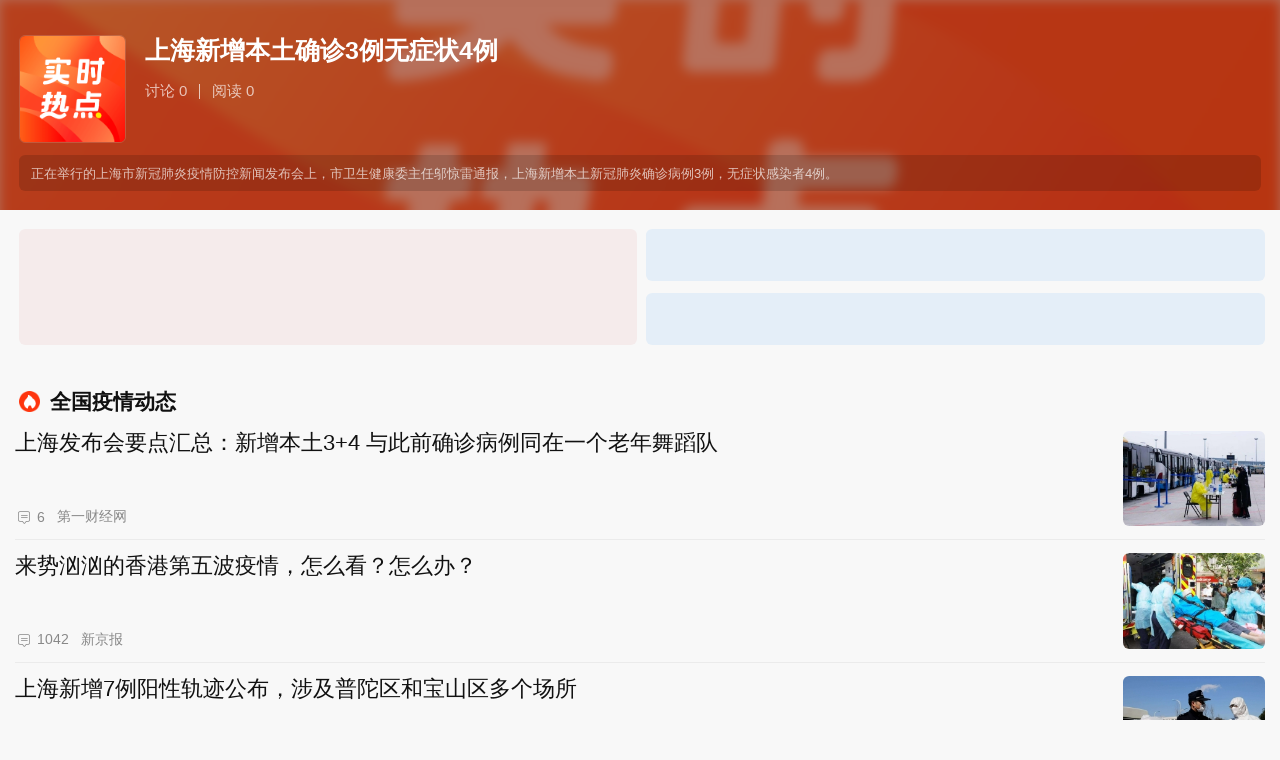

--- FILE ---
content_type: text/html; charset=utf-8
request_url: https://sinanews.sina.cn/native_zt/yingyanlandingpage1646213973
body_size: 10324
content:
<!DOCTYPE html>
<html>
<head>
  <script>window.firstTime = new Date().getTime();</script>
  <meta charset="utf-8">
  <title>上海新增本土确诊3例无症状4例</title>
  <meta name="router-uri" content="sinanews://sina.cn/group/hotlistDetail.pg?dataid=comos:mcwipih6230923" />
  <meta name="keywords" content="上海新增本土确诊3例无症状4例" />
  <meta name="description" content="正在举行的上海市新冠肺炎疫情防控新闻发布会上，市卫生健康委主任邬惊雷通报，上海新增本土新冠肺炎确诊病例3例，无症状感染者4例。" />
	  <meta charset="utf-8" />
  <meta name="viewport" content="width=device-width,initial-scale=1,maximum-scale=1,minimum-scale=1,user-scalable=no">
  <meta name="author" content="sina_mobile">
  <meta name="format-detection" content="telephone=no">
  <meta name="referrer"  content="always">

  <meta property="og:type" content="subject">
  <meta property="og:title" content="上海新增本土确诊3例无症状4例">
  <meta property="og:description" content="正在举行的上海市新冠肺炎疫情防控新闻发布会上，市卫生健康委主任邬惊雷通报，上海新增本土新冠肺炎确诊病例3例，无症状感染者4例。">
  <meta property="og:url" content="https://sinanews.sina.cn/native_zt/yingyanlandingpage1646213973">
  <meta property="article:author" content="手机新浪网">

  <meta name="robots" content="index, follow">
  <meta name="googlebot" content="index, follow">
  <link rel="shortcut icon" type="image/x-icon" href="//mjs.sinaimg.cn/wap/module/base/img/favicon.ico">
  <link rel="apple-touch-icon-precomposed" href="https://mjs.sinaimg.cn/wap/online/public/images/addToHome/news_114x114_v1.png">
  <link rel="apple-touch-icon-precomposed" href="https://mjs.sinaimg.cn/wap/online/public/images/addToHome/news_57x57_v1.png">
  <script>function rem(){var t=100,o=750,e=document.documentElement.clientWidth||window.innerWidth,n=Math.max(Math.min(e,480),320),r=50;320>=n&&(r=Math.floor(n/o*t*.99)),n>320&&362>=n&&(r=Math.floor(n/o*t*1)),n>362&&375>=n&&(r=Math.floor(n/o*t*1)),n>375&&(r=Math.floor(n/o*t*.97)),document.querySelector("html").style.fontSize=r+"px"}rem(),window.onresize=function(){rem()}</script>
  <script type="text/javascript">
    var globalConfig = {
      startTime: new Date().getTime(), 
      isLogin: false, 
      userInfo: 0
    }
    window.SM = {"data":{"apiRes":{"status":{"from_cache":false,"timer":0.36380910873413},"data":{"meta":{"theme":"native_zt_std_theme","url":"https:\/\/sinanews.sina.cn\/native_zt\/yingyanlandingpage1646213973","title":"\u4e0a\u6d77\u65b0\u589e\u672c\u571f\u786e\u8bca3\u4f8b\u65e0\u75c7\u72b64\u4f8b","description":"\u6b63\u5728\u4e3e\u884c\u7684\u4e0a\u6d77\u5e02\u65b0\u51a0\u80ba\u708e\u75ab\u60c5\u9632\u63a7\u65b0\u95fb\u53d1\u5e03\u4f1a\u4e0a\uff0c\u5e02\u536b\u751f\u5065\u5eb7\u59d4\u4e3b\u4efb\u90ac\u60ca\u96f7\u901a\u62a5\uff0c\u4e0a\u6d77\u65b0\u589e\u672c\u571f\u65b0\u51a0\u80ba\u708e\u786e\u8bca\u75c5\u4f8b3\u4f8b\uff0c\u65e0\u75c7\u72b6\u611f\u67d3\u80054\u4f8b\u3002","keywords":"\u4e0a\u6d77\u65b0\u589e\u672c\u571f\u786e\u8bca3\u4f8b\u65e0\u75c7\u72b64\u4f8b","subjectID":343240,"doc_keywords":["\u843d\u5730\u9875"],"doc_main_keywords":[],"editorGroupID":"sinanews","docID":"mcwipih6230923","dataid":"comos:mcwipih6230923","comment":{"ID":"comos-mcwipih6230923","URL":"","channel":"gn","enabled":true,"groupid":"gn:comos-mcwipih6230923","origID":"","title":"","unifyToSubject":true,"vote":true},"cTime":"2022-03-02 17:39:33","mTime":"2022-03-02 17:41:55","commentid":"gn:comos-mcwipih6230923:1","skinType":0,"shareTitle":"\u3010\u65b0\u6d6a\u70ed\u699c\u3011\u4e0a\u6d77\u65b0\u589e\u672c\u571f\u786e\u8bca3\u4f8b\u65e0\u75c7\u72b64\u4f8b","shareDescription":"\u6b63\u5728\u4e3e\u884c\u7684\u4e0a\u6d77\u5e02\u65b0\u51a0\u80ba\u708e\u75ab\u60c5\u9632\u63a7\u65b0\u95fb\u53d1\u5e03\u4f1a\u4e0a\uff0c\u5e02\u536b\u751f\u5065\u5eb7\u59d4\u4e3b\u4efb\u90ac\u60ca\u96f7\u901a\u62a5\uff0c\u4e0a\u6d77\u65b0\u589e\u672c\u571f\u65b0\u51a0\u80ba\u708e\u786e\u8bca\u75c5\u4f8b3\u4f8b\uff0c\u65e0\u75c7\u72b6\u611f\u67d3\u80054\u4f8b\u3002","sharePic":"https:\/\/m.sinaimg.cn\/default\/20220525\/w200h200\/d16b2b534b04.png","singleSharePoster":"","verticalPic":"","shareInfo":{"title":"\u3010\u65b0\u6d6a\u70ed\u699c\u3011\u4e0a\u6d77\u65b0\u589e\u672c\u571f\u786e\u8bca3\u4f8b\u65e0\u75c7\u72b64\u4f8b","customTitle":"\u3010\u65b0\u6d6a\u70ed\u699c\u3011\u4e0a\u6d77\u65b0\u589e\u672c\u571f\u786e\u8bca3\u4f8b\u65e0\u75c7\u72b64\u4f8b_\u65b0\u6d6a\u4e13\u9898","link":"https:\/\/sinanews.sina.cn\/native_zt\/yingyanlandingpage1646213973","pic":"https:\/\/mjs.sinaimg.cn\/wap\/online\/public\/images\/addToHome\/sina_114x114_share.png","intro":"\u6b63\u5728\u4e3e\u884c\u7684\u4e0a\u6d77\u5e02\u65b0\u51a0\u80ba\u708e\u75ab\u60c5\u9632\u63a7\u65b0\u95fb\u53d1\u5e03\u4f1a\u4e0a\uff0c\u5e02\u536b\u751f\u5065\u5eb7\u59d4\u4e3b\u4efb\u90ac\u60ca\u96f7\u901a\u62a5\uff0c\u4e0a\u6d77\u65b0\u589e\u672c\u571f\u65b0\u51a0\u80ba\u708e\u786e\u8bca\u75c5\u4f8b3\u4f8b\uff0c\u65e0\u75c7\u72b6\u611f\u67d3\u80054\u4f8b\u3002","shareTag":"","sharePoster":"","sharePosterTitle":"\u4e0a\u6d77\u65b0\u589e\u672c\u571f\u786e\u8bca3\u4f8b\u65e0\u75c7\u72b64\u4f8b"},"weiboShareContent":"","firstPageSize":8,"pageSize":5,"pageMaxNum":1,"showComment":1,"newsId":"sinanews:\/\/sina.cn\/group\/hotlistDetail.pg?dataid=comos:mcwipih6230923","routeUri":"sinanews:\/\/sina.cn\/group\/hotlistDetail.pg?dataid=comos:mcwipih6230923","redirectRouteUri":"","showCallupBanner":1,"callupBanner":"","openType":"hybird","openUrl":"","componentTitleIcon":"http:\/\/n.sinaimg.cn\/default\/68\/w34h34\/20210702\/2a80-krwipas3920975.png","componentTitleColor":"","componentTitleSkin":"","shareTag":"","autosubject":1,"seniorCallupType":"no","seniorCallupWm":"","followSubject":"no","openTime":3,"openText":"","callupText":"","openLongShot":"","componentGap":"","floatTaskId":0,"navigationBarTypeFullScreen":"","navigationBarTypeNotchScreen":"","navigationBarType":"6","callupBackRouteUri":"","appBackRouteUri":"","bgColor":"","sharePoster":"","showPdsAd":"","showRefresh":0,"showFocusSubject":0,"focusedToast":"","focusedText":"","unfocusedText":"","focusOpenText":"","focusTip":"https:\/\/n.sinaimg.cn\/default\/546\/w464h82\/20210601\/3076-kquziik0703471.png","focusIcon":"","quanzi":{"dataid":"","num":0,"url":"","newsId":"","routeUri":""},"viewNum":0,"hotNum":0,"autoCallupRouteUri":"","rmDuplicate":0,"showPlayer":0,"latestDocDataid":"","hotLabel":"","is_ai_search":1,"ai_search_api":"http:\/\/i.newsapp.sina.cn\/aigc\/aiAssist\/hotTopicData?query=%E4%B8%8A%E6%B5%B7%E6%96%B0%E5%A2%9E%E6%9C%AC%E5%9C%9F%E7%A1%AE%E8%AF%8A3%E4%BE%8B%E6%97%A0%E7%97%87%E7%8A%B64%E4%BE%8B&dataid=comos:mcwipih6230923&source=subject&hybirdZtIsAPP=0","ai_search":{"hotTopic":{"title":"\u4e0a\u6d77\u65b0\u589e\u672c\u571f\u786e\u8bca3\u4f8b\u65e0\u75c7\u72b64\u4f8b","pic":"http:\/\/n.sinaimg.cn\/default\/522\/w261h261\/20220321\/77a7-f4da25ceca4b97c7cdae2462f6678c43.png","bgPic":"http:\/\/n.sinaimg.cn\/default\/140\/w1125h615\/20220321\/cb19-943ebe70fc7902b62858c17ed336bc94.png"},"aiAssistData":{"title":"\u667a\u6167\u5c0f\u6d6a\u6df1\u5ea6\u56de\u7b54","layoutStyle":161,"model_title":"\u6df1\u5ea6\u601d\u8003","forbid_tags":[{"name":"media-block","type":"paired"},{"name":"img","type":"self-closing"},{"name":"wbCustomBlock","type":"special"},{"name":"mermaid","type":"special"}],"info":{"scheme":"sinaweibo:\/\/cardlist?containerid=100103type%3D260%26q%3D%E4%B8%8A%E6%B5%B7%E6%96%B0%E5%A2%9E%E6%9C%AC%E5%9C%9F%E7%A1%AE%E8%AF%8A3%E4%BE%8B%E6%97%A0%E7%97%87%E7%8A%B64%E4%BE%8B%26t%3D&extparam=ai_model%3Ddeepseek%26ori_ai_title%3D%E5%8F%82%E8%80%83%E5%8D%9A%E6%96%87%26material_version%3D1768460482","msg_format":"markdown","query":"\u4e0a\u6d77\u65b0\u589e\u672c\u571f\u786e\u8bca3\u4f8b\u65e0\u75c7\u72b64\u4f8b","query_category":"ObjectiveFacts","analysis_time":1768460518,"reference_num":0,"model":"deepseek","msg":"<think>\n\u55ef\uff0c\u7528\u6237\u67e5\u8be2\u7684\u662f\"\u4e0a\u6d77\u65b0\u589e\u672c\u571f\u786e\u8bca3\u4f8b\u65e0\u75c7\u72b64\u4f8b\"\u7684\u76f8\u5173\u4fe1\u606f\uff0c\u6211\u9700\u8981\u4ece\u641c\u7d22\u7ed3\u679c\u4e2d\u6574\u7406\u51fa\u6700\u76f8\u5173\u7684\u5185\u5bb9\u3002\n\n\u6d4f\u89c8\u641c\u7d22\u7ed3\u679c\u540e\u53d1\u73b0\uff0c\u76f4\u63a5\u63d0\u5230\"3\u4f8b\u786e\u8bca+4\u4f8b\u65e0\u75c7\u72b6\"\u7ec4\u5408\u7684\u6570\u636e\u96c6\u4e2d\u57282022\u5e743\u6708\u81f36\u6708\u671f\u95f4\u3002\u5177\u4f53\u6765\u770b\uff1a\n\u548c\u90fd\u660e\u786e\u63d0\u52302022\u5e743\u67082\u65e5\u65b0\u589e3\u4f8b\u786e\u8bca\u548c4\u4f8b\u65e0\u75c7\u72b6\u611f\u67d3\u8005\uff0c\u4e14\u5747\u4e0e\u8001\u5e74\u821e\u8e48\u961f\u805a\u96c6\u6027\u75ab\u60c5\u76f8\u5173\u3002\n\u90fd\u6307\u54112022\u5e746\u67082\u65e5\u7684\u75ab\u60c5\u901a\u62a5\uff0c\u65b0\u589e3\u4f8b\u786e\u8bca\u548c4\u4f8b\u65e0\u75c7\u72b6\uff0c\u6d89\u53ca\u6d66\u4e1c\u548c\u9759\u5b89\u591a\u4e2a\u5c0f\u533a\u3002\n\u5219\u8bb0\u5f55\u4e862022\u5e741\u670813\u65e5\u65b0\u589e2\u4f8b\u786e\u8bca\u548c3\u4f8b\u65e0\u75c7\u72b6\u7684\u5883\u5916\u8f93\u5165\u5173\u8054\u6848\u4f8b\u3002\n\n\u6ce8\u610f\u52302022\u5e7412\u670814\u65e5\u8d77\u56fd\u5bb6\u536b\u5065\u59d4\u4e0d\u518d\u516c\u5e03\u65e0\u75c7\u72b6\u611f\u67d3\u8005\u6570\u636e\uff0c\u56e0\u6b642026\u5e741\u670815\u65e5\u67e5\u8be2\u65f6\u6700\u65b0\u653f\u7b56\u4ecd\u662f\u4e0d\u516c\u5e03\u65e0\u75c7\u72b6\u6570\u636e\u3002\u5f53\u524d\uff082025\u5e74\u672b\uff09\u4e0a\u6d77\u4e3b\u8981\u6d41\u884c\u547c\u5438\u9053\u75be\u75c5\u5982\u7532\u6d41\u3002\n\n\u7528\u6237\u53ef\u80fd\u60f3\u4e86\u89e3\u5386\u53f2\u75ab\u60c5\u6570\u636e\u6216\u5f53\u524d\u9632\u63a7\u653f\u7b56\uff0c\u9700\u6ce8\u610f\u533a\u5206\u65f6\u95f4\u7ef4\u5ea6\u3002\u5386\u53f2\u6570\u636e\u91cd\u70b9\u5448\u73b0\u5178\u578b\u4f20\u64ad\u94fe\uff08\u8001\u5e74\u821e\u8e48\u961f\u3001\u53f8\u673a\u8f68\u8ff9\u6d89\u53ca\u9ad8\u6821\u7b49\uff09\uff0c\u5f53\u524d\u60c5\u51b5\u5219\u8bf4\u660e\u653f\u7b56\u53d8\u5316\u548c\u547c\u5438\u9053\u75be\u75c5\u6d41\u884c\u73b0\u72b6\u3002\n<\/think>\n\u8fd1\u671f\u5173\u4e8e\u4e0a\u6d77\u65b0\u589e\u672c\u571f\u786e\u8bca3\u4f8b\u65e0\u75c7\u72b64\u4f8b\u7684\u8ba8\u8bba\u4e3b\u8981\u96c6\u4e2d\u57282022\u5e743\u6708\u30016\u6708\u4ee5\u53ca2023\u5e741\u6708\u7684\u5386\u53f2\u75ab\u60c5\u6848\u4f8b\u4e2d\uff0c\u5176\u4e2d\u6d89\u53ca\u805a\u96c6\u6027\u4f20\u64ad\u94fe\uff08\u5982\u8001\u5e74\u821e\u8e48\u961f\u3001\u53f8\u673a\u8f68\u8ff9\u5173\u8054\u9ad8\u6821\uff09\u53ca\u5883\u5916\u8f93\u5165\u5173\u8054\u611f\u67d3\uff0c\u800c2022\u5e7412\u6708\u540e\u56fd\u5bb6\u536b\u5065\u59d4\u5df2\u505c\u6b62\u516c\u5e03\u65e0\u75c7\u72b6\u611f\u67d3\u8005\u6570\u636e\u3002\n### \u4e00\u3001\u5386\u53f2\u75ab\u60c5\u5178\u578b\u6848\u4f8b  \n1. **\u805a\u96c6\u6027\u4f20\u64ad\u94fe\uff082022\u5e743\u6708\uff09**  \n   - **\u8001\u5e74\u821e\u8e48\u961f\u5173\u8054\u75ab\u60c5**\uff1a2022\u5e743\u67082\u65e5\u65b0\u589e3\u4f8b\u786e\u8bca\u548c4\u4f8b\u65e0\u75c7\u72b6\u611f\u67d3\u8005\uff0c\u5747\u5c5e\u540c\u4e00\u8001\u5e74\u821e\u8e48\u961f\u6210\u5458\uff0c\u6d3b\u52a8\u8f68\u8ff9\u6d89\u53ca\u5b89\u5fbd\u516d\u5b89\u571f\u83dc\u9986\u3001\u8d85\u5e02\u7b49\u573a\u6240\uff0c\u76f8\u5173\u533a\u57df\u5b9e\u65bd\u5c01\u95ed\u7ba1\u7406\u3002  \n   - **\u53f8\u673a\u7fa4\u4f53\u4f20\u64ad**\uff1a3\u67084\u65e5\u65b0\u589e3\u4f8b\u786e\u8bca\u548c5\u4f8b\u65e0\u75c7\u72b6\u611f\u67d3\u8005\u4e2d\uff0c4\u540d\u4e3a\u53f8\u673a\u4e14\u8f68\u8ff9\u591a\u6b21\u6d89\u53ca\u4e0a\u6d77\u5927\u5b66\uff0c\u8be5\u6821\u56e0\u6b64\u542f\u52a8\u7ba1\u63a7\u6392\u67e5\u3002  \n\n2. **\u793e\u533a\u6563\u53d1\u75ab\u60c5\uff082022\u5e746\u6708\uff09**  \n   - 6\u67082\u65e5\u65b0\u589e3\u4f8b\u786e\u8bca\u548c4\u4f8b\u65e0\u75c7\u72b6\u611f\u67d3\u8005\uff0c\u5206\u5e03\u4e8e\u6d66\u4e1c\u65b0\u533a\u60e0\u5357\u9547\u3001\u82b1\u6728\u8857\u9053\u53ca\u9759\u5b89\u533a\u66f9\u5bb6\u6e21\u8857\u9053\u7b49\u5730\u3002\u5176\u4e2d7\u4f8b\u4e3a\u9694\u79bb\u7ba1\u63a7\u4e2d\u53d1\u73b0\uff0c4\u4e2a\u5c0f\u533a\u88ab\u5217\u4e3a\u4e2d\u98ce\u9669\u5730\u533a\u3002  \n   - 6\u67087\u65e5\u65b0\u589e3\u4f8b\u786e\u8bca\u548c7\u4f8b\u65e0\u75c7\u72b6\u611f\u67d3\u8005\uff0c\u90e8\u5206\u4e3a\u793e\u4f1a\u9762\u53d1\u73b0\uff0c\u6d89\u53ca\u5f90\u6c47\u533a\u5165\u5883\u9694\u79bb\u70b9\u5de5\u4f5c\u4eba\u5458\u3002  \n\n3. **\u5883\u5916\u8f93\u5165\u5173\u8054\u75ab\u60c5\uff082023\u5e741\u6708\uff09**  \n   - 1\u670813\u65e5\u65b0\u589e2\u4f8b\u786e\u8bca\u548c3\u4f8b\u65e0\u75c7\u72b6\u611f\u67d3\u8005\uff0c\u5747\u4e0e1\u670811\u65e5\u62a5\u544a\u7684\u5883\u5916\u8f93\u5165\u65e0\u75c7\u72b6\u611f\u67d3\u8005\u76f8\u5173\uff0c\u5c5e\u540c\u4e00\u4f20\u64ad\u94fe\uff0c\u9759\u5b89\u533a\u611a\u56ed\u8def228\u53f7\u8c03\u6574\u4e3a\u4e2d\u98ce\u9669\u5730\u533a\u3002<media-block><div data-type=\"v\" data-scheme=\"https:\/\/m.weibo.cn\/status\/4725296643444611\" id=\"emphasis-tag-0\" class=\"emphasis-tag-hidden\"><span class=\"arrow\"><\/span><span class=\"vator\" style=\"display: none;background: url(https:\/\/tvax1.sinaimg.cn\/crop.0.0.661.661.50\/a519175dly8h8vgpxr493j20id0idmxi.jpg?KID=imgbed,tva&Expires=1768471282&ssig=ax%2FNb%2FXTgJ) no-repeat;background-size: contain;\"><\/span><span class=\"nick\" style=\"display: none\">\u4e2d\u65b0\u89c6\u9891<\/span><img src=\"http:\/\/wx1.sinaimg.cn\/middle\/a519175dly1gycdl8we6oj20ru0foq4y.jpg\" data-width=564 data-height=1002><\/div><\/media-block>\n### \u4e8c\u3001\u5f53\u524d\u75ab\u60c5\u6570\u636e\u53d1\u5e03\u653f\u7b56\u8c03\u6574  \n\u81ea2022\u5e7412\u670814\u65e5\u8d77\uff0c\u56e0\u6838\u9178\u68c0\u6d4b\u7b56\u7565\u8c03\u6574\u4e3a\"\u613f\u68c0\u5c3d\u68c0\"\uff0c\u65e0\u75c7\u72b6\u611f\u67d3\u8005\u5b9e\u9645\u6570\u91cf\u65e0\u6cd5\u51c6\u786e\u7edf\u8ba1\uff0c\u56fd\u5bb6\u536b\u5065\u59d4\u505c\u6b62\u516c\u5e03\u76f8\u5173\u6570\u636e\u3002\u540c\u671f\u5168\u56fd\u75ab\u60c5\u6570\u636e\u663e\u793a\uff0c12\u670813\u65e5\u4e0a\u6d77\u65b0\u589e\u672c\u571f\u786e\u8bca16\u4f8b\uff08\u5360\u6bd4\u4e0d\u8db3\u5168\u56fd1%\uff09\u3002\n### \u4e09\u30012025\u5e74\u672b\u547c\u5438\u9053\u4f20\u67d3\u75c5\u6d41\u884c\u60c5\u51b5  \n\u5f53\u524d\u4e0a\u6d77\u8fdb\u5165\u6d41\u611f\u9ad8\u53d1\u5b63\uff0c12\u6708\u7532\u6d41\u68c0\u51fa\u7387\u5728\u90e8\u5206\u513f\u7ae5\u533b\u9662\u8fbe60%\uff0c\u793e\u533a\u53ca\u5b66\u6821\u805a\u96c6\u6027\u611f\u67d3\u589e\u52a0\u3002\u75be\u63a7\u90e8\u95e8\u63d0\u9192\u6c11\u4f17\u4f69\u6234\u53e3\u7f69\u3001\u51cf\u5c11\u805a\u96c6\uff0c\u5e76\u5efa\u8bae\u8f7b\u75c7\u60a3\u8005\u5206\u6d41\u81f3\u793e\u533a\u533b\u9662\u5c31\u8bca\u3002  \n\n---\n**\u6ce8**\uff1a\u4ee5\u4e0a\u5185\u5bb9\u7efc\u5408\u5386\u53f2\u75ab\u60c5\u901a\u62a5\u53ca\u653f\u7b56\u8c03\u6574\u4fe1\u606f\uff0c2025\u5e74\u672b\u6682\u65e0\u65b0\u589e\u672c\u571f\u65b0\u51a0\u786e\u8bca\u53ca\u65e0\u75c7\u72b6\u611f\u67d3\u8005\u62a5\u544a\uff0c\u9632\u63a7\u91cd\u70b9\u8f6c\u5411\u5b63\u8282\u6027\u547c\u5438\u9053\u75be\u75c5\u3002\uff08\u4ee5\u4e0a\u5185\u5bb9\u5747\u7531AI\u751f\u6210\uff09","version":"2026-01-15 15:01:22.023000-8704","status":2,"status_stage":4,"current_time":1768548306081,"current_time_milli":0,"qs_status":0,"loop_times":200,"link_list":["https:\/\/m.weibo.cn\/status\/4846507670635238","https:\/\/m.weibo.cn\/status\/4823291866383918","https:\/\/m.weibo.cn\/status\/4846519947892002","https:\/\/m.weibo.cn\/status\/4843001849840738","https:\/\/m.weibo.cn\/status\/4837064665212046","https:\/\/m.weibo.cn\/status\/4775969614987408","https:\/\/m.weibo.cn\/status\/4725465497211953","https:\/\/m.weibo.cn\/status\/4725296643444611","https:\/\/m.weibo.cn\/status\/4721824762167776","https:\/\/m.weibo.cn\/status\/4680521042362412","https:\/\/m.weibo.cn\/status\/5238746732561880","https:\/\/m.weibo.cn\/status\/5214176503929414","https:\/\/m.weibo.cn\/status\/5243320810340677","http:\/\/s.weibo.com\/weibo?q=%E4%B8%8A%E6%B5%B7%E6%96%B0%E5%A2%9E%E6%9C%AC%E5%9C%9F%E7%A1%AE%E8%AF%8A3%E4%BE%8B%E6%97%A0%E7%97%87%E7%8A%B64%E4%BE%8B","http:\/\/s.weibo.com\/weibo?q=%E4%B8%8A%E6%B5%B7%E6%96%B0%E5%A2%9E%E6%9C%AC%E5%9C%9F%E7%A1%AE%E8%AF%8A3%E4%BE%8B%E6%97%A0%E7%97%87%E7%8A%B64%E4%BE%8B","http:\/\/s.weibo.com\/weibo?q=%E4%B8%8A%E6%B5%B7%E6%96%B0%E5%A2%9E%E6%9C%AC%E5%9C%9F%E7%A1%AE%E8%AF%8A3%E4%BE%8B%E6%97%A0%E7%97%87%E7%8A%B64%E4%BE%8B","https:\/\/m.weibo.cn\/status\/4777646711375583","https:\/\/m.weibo.cn\/status\/4742621735949099","https:\/\/m.weibo.cn\/status\/4775972144941612","https:\/\/m.weibo.cn\/status\/4744068682485924","https:\/\/m.weibo.cn\/status\/4743317868515494","https:\/\/m.weibo.cn\/status\/4775098067714642","https:\/\/m.weibo.cn\/status\/4742897604231730","https:\/\/m.weibo.cn\/status\/4744386296677169","https:\/\/m.weibo.cn\/status\/4744388574712457","https:\/\/m.weibo.cn\/status\/4744122941047090","https:\/\/m.weibo.cn\/status\/4725449491746434","https:\/\/m.weibo.cn\/status\/4589549206114158","https:\/\/m.weibo.cn\/status\/4777639267797603","https:\/\/m.weibo.cn\/status\/4776187832829684","https:\/\/m.weibo.cn\/status\/4791053544852493","https:\/\/m.weibo.cn\/status\/4771150473728914","https:\/\/m.weibo.cn\/status\/4776191313576520","https:\/\/m.weibo.cn\/status\/4749031493077982","https:\/\/m.weibo.cn\/status\/5231525345892617","https:\/\/m.weibo.cn\/status\/5253216549996568","https:\/\/m.weibo.cn\/status\/5254236998991972","https:\/\/m.weibo.cn\/status\/5236957024094020","https:\/\/m.weibo.cn\/status\/5234281821504827","https:\/\/m.weibo.cn\/status\/5240070908936369","https:\/\/baijiahao.baidu.com\/s?id=1853540120674416058","http:\/\/m.app.cctv.com\/vsetv\/detail\/C10375\/19e15b013902480a89be7578ad05687f\/index.shtml"],"apply_info":{"title":"","key":""}}}},"ai_search_elapsed":0.13308906555176,"is_ai_podcast":0,"ai_podcast_elapsed":1.4066696166992e-5,"is_deny_ai_bignews":0,"feedCallup":1},"components":[{"type":"wap_zt_std_theme_head_compose","id":"_conf_3|wap_zt_std_theme_head_compose|https:\/\/sinanews.sina.cn\/native_zt\/yingyanlandingpage1646213973","meta":{"id":"_conf_3|wap_zt_std_theme_head_compose|https:\/\/sinanews.sina.cn\/native_zt\/yingyanlandingpage1646213973","pageMaxNum":1,"headMeta":{"title":"\u4e0a\u6d77\u65b0\u589e\u672c\u571f\u786e\u8bca3\u4f8b\u65e0\u75c7\u72b64\u4f8b","summary":"\u6b63\u5728\u4e3e\u884c\u7684\u4e0a\u6d77\u5e02\u65b0\u51a0\u80ba\u708e\u75ab\u60c5\u9632\u63a7\u65b0\u95fb\u53d1\u5e03\u4f1a\u4e0a\uff0c\u5e02\u536b\u751f\u5065\u5eb7\u59d4\u4e3b\u4efb\u90ac\u60ca\u96f7\u901a\u62a5\uff0c\u4e0a\u6d77\u65b0\u589e\u672c\u571f\u65b0\u51a0\u80ba\u708e\u786e\u8bca\u75c5\u4f8b3\u4f8b\uff0c\u65e0\u75c7\u72b6\u611f\u67d3\u80054\u4f8b\u3002","wapStyle":"","isShowAnchor":"no","gk":"2081","focusGk":"2080","ztPrefix":"\u76f8\u5173\u4e13\u9898\uff1a","rightIconType":"","rightIconText":"","rightIcon":"","appLink":null},"anchorMeta":{"nowrap":0,"bgColor":"","fontColor":"","checkColor":"","splitColor":"","spotPic":"","buttonPic":"","hideDropDownArrow":0}},"data":{"headData":[{"title":"","pic":"https:\/\/n.sinaimg.cn\/news\/transform\/450\/w750h500\/20220302\/3fcc-0e0b813cfa8bdaf53ca8f312f9720c2f.jpg","bpicColor":"#949599","bpicRgba":"#949599cc"}],"anchorData":[],"forumList":[{"forumId":"639962095279321089","title":"\u4e0a\u6d77\u65b0\u589e\u672c\u571f\u786e\u8bca3\u4f8b\u65e0\u75c7\u72b64\u4f8b"}],"ztList":[]}},{"type":"wap_zt_std_theme_province_yiqing","id":"_conf_12|wap_zt_std_theme_province_yiqing|https:\/\/sinanews.sina.cn\/native_zt\/yingyanlandingpage1646213973","meta":{"id":"_conf_12|wap_zt_std_theme_province_yiqing|https:\/\/sinanews.sina.cn\/native_zt\/yingyanlandingpage1646213973","pageMaxNum":1,"title":"","type":"","provinceName":"\u4e0a\u6d77","provinceEn":"shanghai"},"data":[{"title":"\u5168\u56fd\u75ab\u60c5\u6570\u636e","url":"https:\/\/news.sina.cn\/zt_d\/yiqing0121","icon":"http:\/\/n.sinaimg.cn\/default\/180\/w90h90\/20211129\/8b6d-deb215cbd67a7753d8a6f5df787b2dfd.png","newsId":"HB-1-super_subject\/index-subject-ihnzhha4007916","actionType":13,"routeUri":"sinanews:\/\/sina.cn\/hybrid\/hybrid.pg?newsId=HB-1-super_subject\/index-subject-ihnzhha4007916"},{"title":"\"\u6297\u75ab\"\u5de5\u5177\u7bb1","url":"https:\/\/sinanews.sina.cn\/epidemic_tooltik.d.html","icon":"http:\/\/n.sinaimg.cn\/default\/transform\/180\/w90h90\/20211230\/aa70-59a26737747e8d890f6f99dac941eba5.png","newsId":"HB-1-epidemic_toolkit\/index","actionType":13,"routeUri":"sinanews:\/\/sina.cn\/hybrid\/hybrid.pg?newsId=HB-1-epidemic_toolkit\/index"}]},{"type":"wap_zt_std_theme_feed","id":"_conf_13|wap_zt_std_theme_feed|https:\/\/sinanews.sina.cn\/native_zt\/yingyanlandingpage1646213973","meta":{"id":"_conf_13|wap_zt_std_theme_feed|https:\/\/sinanews.sina.cn\/native_zt\/yingyanlandingpage1646213973","pageMaxNum":1,"title":"\u5168\u56fd\u75ab\u60c5\u52a8\u6001","title_info":"","picTitle":"","componentTitleIcon":"","subtitle":"","style":"default","showType":"default","callupApp":0,"topColor":"","bottomColor":"","moreText":"","firstPageSize":10,"pageSize":5,"gk":"","rmDuplicate":1,"remoteResource":{"test":{"title":"\u652f\u6301\u56fe\u7247\u9ad8\u6e05\u53c2\u6570","url":"","nativeJs":"https:\/\/mjs.sinaimg.cn\/umd\/super-subject-remote-comps\/1.0.83\/community-single-card\/app\/static\/js\/community-single-card.min.js","js":"https:\/\/mjs.sinaimg.cn\/umd\/super-subject-remote-comps\/1.0.83\/community-single-card\/web\/static\/js\/community-single-card.min.js"},"product":{"title":"\u5355\u5361\u5708\u5b5025-9-25","url":"\u652f\u6301\u5927\u56fe\u914d\u7f6e","nativeJs":"https:\/\/mjs.sinaimg.cn\/umd\/super-subject-remote-comps\/1.0.83\/community-single-card\/app\/static\/js\/community-single-card.min.js","js":"https:\/\/mjs.sinaimg.cn\/umd\/super-subject-remote-comps\/1.0.83\/community-single-card\/web\/static\/js\/community-single-card.min.js"}}},"data":[{"url":"https:\/\/news.sina.cn\/2022-03-02\/detail-imcwiwss3786029.d.html","title":"\u4e0a\u6d77\u53d1\u5e03\u4f1a\u8981\u70b9\u6c47\u603b\uff1a\u65b0\u589e\u672c\u571f3+4 \u4e0e\u6b64\u524d\u786e\u8bca\u75c5\u4f8b\u540c\u5728\u4e00\u4e2a\u8001\u5e74\u821e\u8e48\u961f","commentid":"sh:comos-mcwiwss3786029:0","newsId":"mcwiwss3786029-comos-news-cms","routeUri":"sinanews:\/\/sina.cn\/article\/detail.pg?newsId=mcwiwss3786029-comos-news-cms&dataid=comos:mcwiwss3786029&pkey=default","media":"\u7b2c\u4e00\u8d22\u7ecf\u7f51","docType":"normal","date":"2022-03-02 17:23:54","dataid":"comos:mcwiwss3786029","expId":"########newsId=mcwiwss3786029-comos-news-cms&dataid=comos%3Amcwiwss3786029########","layout":"pic","pics":["https:\/\/n.sinaimg.cn\/news\/transform\/384\/w230h154\/20220302\/5669-afa2c448c224713617627549513ba550.jpg"],"showCmnt":"0","tag":"","media_avatar":"https:\/\/tva2.sinaimg.cn\/crop.16.14.602.602.180\/6750fc72jw8f5ix57br5fj20hs0hsjso.jpg?Expires=1565946582&ssig=sEia8NiWYf&KID=imgbed,tva","dpics":[]},{"url":"https:\/\/news.sina.cn\/2022-03-02\/detail-imcwiwss3784649.d.html","title":"\u6765\u52bf\u6c79\u6c79\u7684\u9999\u6e2f\u7b2c\u4e94\u6ce2\u75ab\u60c5\uff0c\u600e\u4e48\u770b\uff1f\u600e\u4e48\u529e\uff1f","commentid":"sh:comos-mcwiwss3784649:0","newsId":"mcwiwss3784649-comos-news-cms","routeUri":"sinanews:\/\/sina.cn\/article\/detail.pg?newsId=mcwiwss3784649-comos-news-cms&dataid=comos:mcwiwss3784649&pkey=default","media":"\u65b0\u4eac\u62a5","docType":"normal","date":"2022-03-02 17:18:00","dataid":"comos:mcwiwss3784649","expId":"########newsId=mcwiwss3784649-comos-news-cms&dataid=comos%3Amcwiwss3784649########","layout":"pic","pics":["https:\/\/n.sinaimg.cn\/news\/transform\/384\/w230h154\/20220302\/4c5e-79aecf08c8f787304e362f9b3510e7c5.jpg"],"showCmnt":"0","tag":"","media_avatar":"https:\/\/n.sinaimg.cn\/sinacn10204\/360\/w180h180\/20191010\/0720-ifrwayx3398021.jpg","dpics":[]},{"url":"https:\/\/news.sina.cn\/2022-03-02\/detail-imcwipih6226816.d.html","title":"\u4e0a\u6d77\u65b0\u589e7\u4f8b\u9633\u6027\u8f68\u8ff9\u516c\u5e03\uff0c\u6d89\u53ca\u666e\u9640\u533a\u548c\u5b9d\u5c71\u533a\u591a\u4e2a\u573a\u6240","commentid":"sh:comos-mcwipih6226816:0","newsId":"mcwipih6226816-comos-news-cms","routeUri":"sinanews:\/\/sina.cn\/article\/detail.pg?newsId=mcwipih6226816-comos-news-cms&dataid=comos:mcwipih6226816&pkey=default","media":"\u5317\u4eac\u65e5\u62a5\u5ba2\u6237\u7aef","docType":"normal","date":"2022-03-02 17:17:57","dataid":"comos:mcwipih6226816","expId":"########newsId=mcwipih6226816-comos-news-cms&dataid=comos%3Amcwipih6226816########","layout":"pic","pics":["https:\/\/n.sinaimg.cn\/news\/transform\/384\/w230h154\/20220302\/9f45-e2335ec2c3c06f5975def62a44a08894.jpg"],"showCmnt":"0","tag":"","media_avatar":"https:\/\/n.sinaimg.cn\/sinacn23\/340\/w170h170\/20180322\/4853-fysnevk8423803.jpg","dpics":[]},{"url":"https:\/\/news.sina.cn\/gn\/2022-03-02\/detail-imcwiwss3760679.d.html","title":"\u6797\u90d1\u6708\u5a25\u91cd\u7533\uff1a\u9999\u6e2f\u4e0d\u4f5c\u5168\u57ce\u5e02\u5c01\u57ce","commentid":"gn:comos-mcwiwss3760679:0","newsId":"mcwiwss3760679-comos-news-cms","routeUri":"sinanews:\/\/sina.cn\/article\/detail.pg?newsId=mcwiwss3760679-comos-news-cms&dataid=comos:mcwiwss3760679&pkey=default","media":"\u754c\u9762\u65b0\u95fb","docType":"normal","date":"2022-03-02 15:09:00","dataid":"comos:mcwiwss3760679","expId":"########newsId=mcwiwss3760679-comos-news-cms&dataid=comos%3Amcwiwss3760679########","layout":"pic","pics":["https:\/\/n.sinaimg.cn\/news\/transform\/384\/w230h154\/20220302\/18e5-ed949783439e4995b4996aeb19c88b16.jpg"],"showCmnt":"0","tag":"","media_avatar":"https:\/\/n.sinaimg.cn\/sinakd10200\/360\/w180h180\/20200507\/3f08-iteyfwv8617634.jpg","dpics":[]},{"url":"https:\/\/news.sina.cn\/gn\/2022-03-02\/detail-imcwiwss3750441.d.html","title":"\u9752\u5c9b\u516c\u5e034\u4f8b\u672c\u571f\u65b0\u589e\u786e\u8bca\u75c5\u4f8b\u8be6\u60c5","commentid":"gn:comos-mcwiwss3750441:0","newsId":"mcwiwss3750441-comos-news-cms","routeUri":"sinanews:\/\/sina.cn\/article\/detail.pg?newsId=mcwiwss3750441-comos-news-cms&dataid=comos:mcwiwss3750441&pkey=default","media":"\u9f50\u9c81\u665a\u62a5","docType":"normal","date":"2022-03-02 14:10:53","dataid":"comos:mcwiwss3750441","expId":"########newsId=mcwiwss3750441-comos-news-cms&dataid=comos%3Amcwiwss3750441########","layout":"pic","pics":["https:\/\/n.sinaimg.cn\/news\/transform\/384\/w230h154\/20220302\/8a7a-a18443230544575f2264ba2b0518aa7f.jpg"],"showCmnt":"0","tag":"","media_avatar":"https:\/\/n.sinaimg.cn\/sinakd10200\/360\/w180h180\/20201215\/88b7-kffctcc2127969.jpg","dpics":[]},{"url":"https:\/\/news.sina.cn\/gn\/2022-03-02\/detail-imcwiwss3688220.d.html","title":"31\u7701\u533a\u5e02\u65b0\u589e\u786e\u8bca\u75c5\u4f8b224\u4f8b\uff1a\u5883\u5916\u8f93\u5165153\u4f8b \u672c\u571f71\u4f8b","commentid":"gn:comos-mcwiwss3688220:0","newsId":"mcwiwss3688220-comos-news-cms","routeUri":"sinanews:\/\/sina.cn\/article\/detail.pg?newsId=mcwiwss3688220-comos-news-cms&dataid=comos:mcwiwss3688220&pkey=default","media":"\u56fd\u5bb6\u536b\u5065\u59d4\u7f51\u7ad9","docType":"normal","date":"2022-03-02 09:06:08","dataid":"comos:mcwiwss3688220","expId":"########newsId=mcwiwss3688220-comos-news-cms&dataid=comos%3Amcwiwss3688220########","layout":"pic","pics":["https:\/\/n.sinaimg.cn\/default\/transform\/384\/w230h154\/20220302\/6a3c-a8beeb2cf4c926d3c58b63cd59621250.jpg"],"showCmnt":"0","tag":"","media_avatar":"https:\/\/tvax3.sinaimg.cn\/crop.0.0.512.512.180\/a8f2bcadly8gdiniwguxhj20e80e874w.jpg?KID=imgbed,tva&Expires=1600167851&ssig=42VXIhdZ8D","dpics":[]},{"url":"https:\/\/news.sina.cn\/gn\/2022-03-02\/detail-imcwipih6114282.d.html","title":"\u6df1\u57333\u67081\u65e5\u65b0\u589e25\u4f8b\u786e\u8bca\u75c5\u4f8b \u6d89\u53ca\u798f\u7530\u3001\u5b9d\u5b89\u3001\u5357\u5c71\u7b49\u533a","commentid":"gn:comos-mcwipih6114282:0","newsId":"mcwipih6114282-comos-news-cms","routeUri":"sinanews:\/\/sina.cn\/article\/detail.pg?newsId=mcwipih6114282-comos-news-cms&dataid=comos:mcwipih6114282&pkey=default","media":"\u65b0\u6d6a\u65b0\u95fb\u7efc\u5408","docType":"normal","date":"2022-03-02 07:30:20","dataid":"comos:mcwipih6114282","expId":"########newsId=mcwipih6114282-comos-news-cms&dataid=comos%3Amcwipih6114282########","layout":"pic","pics":["https:\/\/n.sinaimg.cn\/news\/transform\/384\/w230h154\/20220302\/6dd4-22794168d3e8ae544646843d4d7b0778.jpg"],"showCmnt":"0","tag":"","media_avatar":"https:\/\/tvax2.sinaimg.cn\/crop.0.0.200.200.180\/78ed3187ly8gdi6uao6x9j205k05kq2t.jpg?KID=imgbed,tva&Expires=1597143867&ssig=%2BXneiPJC5g","dpics":[]}]},{"type":"wap_zt_std_theme_new_forum","id":"_conf_7|wap_zt_std_theme_new_forum|https:\/\/sinanews.sina.cn\/native_zt\/yingyanlandingpage1646213973","meta":{"id":"_conf_7|wap_zt_std_theme_new_forum|https:\/\/sinanews.sina.cn\/native_zt\/yingyanlandingpage1646213973","pageMaxNum":1,"title":"\u75ab\u60c5\u901a\u62a5","componentTitleIcon":"","forumId":"639962095279321089","order":"theme_hot","gk":"2085","remoteResource":{"test":{"title":"\u6d4b\u8bd5\u5708\u5b50","url":"\u64ad\u653e\u95ee\u9898\u4fee\u590d","nativeJs":"https:\/\/mjs.sinaimg.cn\/umd\/super-subject-remote-comps\/1.0.83\/community-list\/app\/static\/js\/community-list.min.js","js":"https:\/\/mjs.sinaimg.cn\/umd\/super-subject-remote-comps\/1.0.83\/community-list\/web\/static\/js\/community-list.min.js"},"product":{"title":"\u5708\u5b5025-9-25","url":"\u652f\u6301\u5708\u5b50\u5927\u5361 \u9ad8\u6e05\u56fe\u914d\u7f6e","nativeJs":"https:\/\/mjs.sinaimg.cn\/umd\/super-subject-remote-comps\/1.0.83\/community-list\/app\/static\/js\/community-list.min.js","js":"https:\/\/mjs.sinaimg.cn\/umd\/super-subject-remote-comps\/1.0.83\/community-list\/web\/static\/js\/community-list.min.js"}}},"data":[]}]}},"callup":{"Kid":388,"Position":1,"HybridId":"sinanews:\/\/sina.cn\/group\/hotlistDetail.pg?dataid=comos:mcwipih6230923"},"extraParams":{"postId":""},"callUpConfig":{"shiftKnob":0},"harmonyAd":{"show":0}}}  </script>
  <link rel='stylesheet' type='text/css' href='//mjs.sinaimg.cn//wap/project/refactor_super_hotrank_subject/1.0.46/index/static/css/index.min.css' integrity='sha384-74deuFG+YduQtjdT9Jpt5N3E/dWN0NPFCOWambHw6kbFUPswZDy5ZS60OD5MX6Lv' crossorigin='anonymous' onerror='attackCatch(this)'>  	<!-- 性能统计1开始 -->
    <script> var performanceData = {
        css : {
           href : '//mjs.sinaimg.cn/wap/project/super_subject/1.18.16/index/static/css/index.min.css',
           start : new Date().getTime()
        }
    }
    </script>
	<script type="text/javascript">window.STO=window.STO||{};</script>
    <!-- 性能统计1结束 -->
<meta name="sudameta" content="dataid:comos:mcwipih6230923" /></head>
<body>
        <div id="app"></div>
  <!-- 性能统计2开始 -->
 <script>(function(){performanceData.css.time=new Date().getTime();performanceData.js={start:new Date().getTime(),status:{}};function getRK(){var time=new Date().getTime();var random=Math.random();return""+time+"_"+random};function platform(){var ua=window.navigator.userAgent.toLowerCase();return/iphone|ipad|ipod/.test(ua)?"ios":"android"};var stringSplice=function(src,k,e,sp){if(src==""){return""}sp=(sp=="")?"=":sp;k+=sp;var ps=src.indexOf(k);if(ps<0){return""}ps+=k.length;var pe=src.indexOf(e,ps);if(pe<ps){pe=src.length}return src.substring(ps,pe)};var getCookie=function(ckName){if(undefined==ckName||""==ckName){return""}return stringSplice(document.cookie,ckName,";","")};function getRealUrl(pUrl,changeHash){var ps=0;ps=pUrl.indexOf("#");if(ps>0){return pUrl.substring(0,ps)}else{return pUrl}};function filter(data){for(var i in data){if(typeof data[i]=="string"){data[i]=data[i].replace(/(\r\n)|(\n)|(\t)|(\<)|(\>)/gmi,"")}}return data};function createRequest(url,data){var img=new Image();img.src=url+'?'+data};function reportLoadTime(resource,time,isTimeout){var channel=window.location.href.match(/\w+\.sina\.cn/)||"";channel=channel?channel[0].split('.')[0]:"";var json={"_pk":'187524',"_src":"web","_rk":getRK(),"_v":"1.0","_cp":{"os":platform(),"uid":'',"accesstype":'',"device_id":getCookie('ustat')||''},"_ep":[{"attribute":{resource:encodeURIComponent(resource),ip:performanceData&&performanceData.ip||'',time:time,isTimeout:isTimeout||0},"channel":channel?("wap_"+channel):"","ek":'RESOURCELOAD',"ref":encodeURIComponent(getRealUrl(window.document.referrer.indexOf('baidu')==-1?window.document.referrer:'baidu.com'))||"","et":"custom","src":encodeURIComponent(getRealUrl(window.location.href))||"","method":'RESOURCELOAD',"timestamp":new Date().getTime()}]};createRequest('//beacon.sina.com.cn/m.php',JSON.stringify(json))};window.loadTimeJs=function(resource,time){performanceData.js.status[resource]=time;var loadTime=time-performanceData.js.start;if(loadTime>=2000)reportLoadTime(resource,loadTime)};if(performanceData.css.time-performanceData.css.start>=2000){reportLoadTime(performanceData.css.href,performanceData.css.time-performanceData.css.start)}setTimeout(function(){var aS=document.querySelectorAll('.j_script');for(var i=0;i<aS.length;i++){performanceData.js.status[aS[i].src]=performanceData.js.status[aS[i].src]||0}},0);setTimeout(function(){var aS=document.querySelectorAll('.j_script');for(var i=0;i<aS.length;i++){if(!performanceData.js.status[aS[i].src]){reportLoadTime(aS[i].src,2000,1)}}},2000)})();</script>
    <!-- 性能统计2结束 -->
  <script type='text/javascript' src='//mjs.sinaimg.cn/umd/base-tools-SUDA/1.1.57/index.min.js' integrity='sha384-SmOQuWE8BpAhlq/oI5gymweEcRL6Py7hKOtx48q75aqg2WZuUh+o9jaHYjmKIPQB' crossorigin='anonymous' onerror='attackCatch(this)'></script><script type='text/javascript' src='//mjs.sinaimg.cn/umd/base-tools-nph/1.1.22/index.min.js' integrity='sha384-nVLD6S5yCwgrvGbKlb8qvauJHNLzvBtycKId+x/r7DKxhzdGUryNqY+gE31rfur7' crossorigin='anonymous' onerror='attackCatch(this)'></script><script type='text/javascript' src='//mjs.sinaimg.cn/umd/base-tools-nph-strategy/1.1.40/index.min.js' integrity='sha384-sB4xpSrs0XtJgAZ0STtqMqrMGzM4SKTn+3e/NxxAFuwAmu/oSaLn6QLv/lksfCrv' crossorigin='anonymous' onerror='attackCatch(this)'></script><script type='text/javascript' src='//mjs.sinaimg.cn//wap/project/hybridcontainer/1.4.15/index.1/static/js/index.1.min.js' integrity='sha384-DtRB3jkp56lOUkzU6GPOzwbcqedZNEwYL2ljuAWkpo8m7R7GSXfT3psFEaPjANeu' crossorigin='anonymous' onerror='attackCatch(this)'></script><script type='text/javascript' src='//mjs.sinaimg.cn//wap/project/refactor_super_hotrank_subject/1.0.46/index/static/js/index.min.js' integrity='sha384-Ii4o3jdYu7fEYp9N+zuClX2OZI6Ek9vHkRzmvzbO3TJ2jgamTPd8U922y5KC7hhZ' crossorigin='anonymous' onerror='attackCatch(this)'></script>		<script>(function(jYJeYKPGs1){if('\x68\x74\x74\x70\x73\x3a'!==jYJeYKPGs1["\x6c\x6f\x63\x61\x74\x69\x6f\x6e"]["\x70\x72\x6f\x74\x6f\x63\x6f\x6c"]){window["\x6c\x6f\x63\x61\x74\x69\x6f\x6e"]["\x72\x65\x70\x6c\x61\x63\x65"](jYJeYKPGs1["\x6c\x6f\x63\x61\x74\x69\x6f\x6e"]["\x68\x72\x65\x66"]["\x72\x65\x70\x6c\x61\x63\x65"]('\x68\x74\x74\x70\x3a\x2f\x2f','\x68\x74\x74\x70\x73\x3a\x2f\x2f'));}})(window);</script>
		<script class="j_script" src="https://pluto.sina.cn/gk/match?id=1" onload="loadTimeJs(this.src, new Date().getTime())"></script><script src="https://n.sinaimg.cn/default/7bd4e141/20251210/log.js"></script></body>
</html>